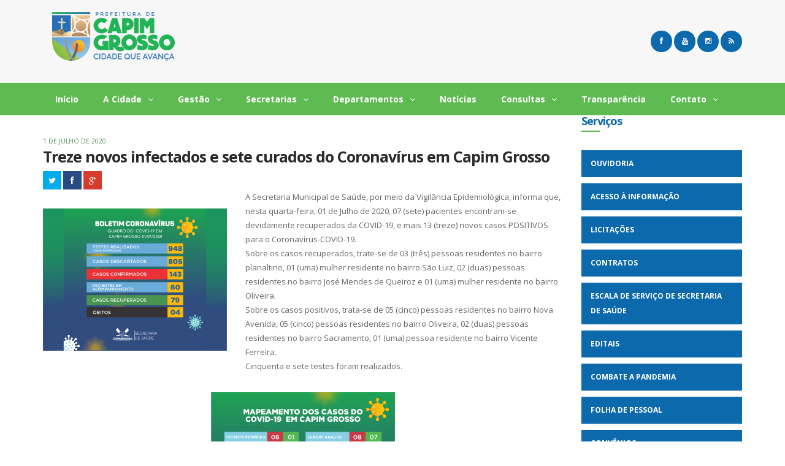

--- FILE ---
content_type: text/html; charset=UTF-8
request_url: https://capimgrosso.ba.gov.br/treze-novos-infectados-e-sete-curados-do-coronavirus-em-capim-grosso/
body_size: 11365
content:
<!DOCTYPE html>
<html lang="pt-BR">
<head>
    <title>Portal da Prefeitura Municipal de Capim Grosso  | Treze novos infectados e sete curados do Coronavírus em Capim Grosso</title>
    <meta name="viewport" content="width=device-width, initial-scale=1.0">
    <meta charset="UTF-8">
    <link rel="pingback" href="https://capimgrosso.ba.gov.br/xmlrpc.php">
    <link rel="profile" href="https://gmpg.org/xfn/11" />    
    <meta name='robots' content='max-image-preview:large' />
<link rel="alternate" type="application/rss+xml" title="Feed para Portal da Prefeitura Municipal de Capim Grosso &raquo;" href="https://capimgrosso.ba.gov.br/feed/" />
<link rel="alternate" type="application/rss+xml" title="Feed de comentários para Portal da Prefeitura Municipal de Capim Grosso &raquo;" href="https://capimgrosso.ba.gov.br/comments/feed/" />
<link rel="alternate" type="application/rss+xml" title="Feed de comentários para Portal da Prefeitura Municipal de Capim Grosso &raquo; Treze novos infectados e sete curados do Coronavírus em Capim Grosso" href="https://capimgrosso.ba.gov.br/treze-novos-infectados-e-sete-curados-do-coronavirus-em-capim-grosso/feed/" />
<script type="text/javascript">
window._wpemojiSettings = {"baseUrl":"https:\/\/s.w.org\/images\/core\/emoji\/14.0.0\/72x72\/","ext":".png","svgUrl":"https:\/\/s.w.org\/images\/core\/emoji\/14.0.0\/svg\/","svgExt":".svg","source":{"concatemoji":"https:\/\/capimgrosso.ba.gov.br\/wp-includes\/js\/wp-emoji-release.min.js?ver=6.1.9"}};
/*! This file is auto-generated */
!function(e,a,t){var n,r,o,i=a.createElement("canvas"),p=i.getContext&&i.getContext("2d");function s(e,t){var a=String.fromCharCode,e=(p.clearRect(0,0,i.width,i.height),p.fillText(a.apply(this,e),0,0),i.toDataURL());return p.clearRect(0,0,i.width,i.height),p.fillText(a.apply(this,t),0,0),e===i.toDataURL()}function c(e){var t=a.createElement("script");t.src=e,t.defer=t.type="text/javascript",a.getElementsByTagName("head")[0].appendChild(t)}for(o=Array("flag","emoji"),t.supports={everything:!0,everythingExceptFlag:!0},r=0;r<o.length;r++)t.supports[o[r]]=function(e){if(p&&p.fillText)switch(p.textBaseline="top",p.font="600 32px Arial",e){case"flag":return s([127987,65039,8205,9895,65039],[127987,65039,8203,9895,65039])?!1:!s([55356,56826,55356,56819],[55356,56826,8203,55356,56819])&&!s([55356,57332,56128,56423,56128,56418,56128,56421,56128,56430,56128,56423,56128,56447],[55356,57332,8203,56128,56423,8203,56128,56418,8203,56128,56421,8203,56128,56430,8203,56128,56423,8203,56128,56447]);case"emoji":return!s([129777,127995,8205,129778,127999],[129777,127995,8203,129778,127999])}return!1}(o[r]),t.supports.everything=t.supports.everything&&t.supports[o[r]],"flag"!==o[r]&&(t.supports.everythingExceptFlag=t.supports.everythingExceptFlag&&t.supports[o[r]]);t.supports.everythingExceptFlag=t.supports.everythingExceptFlag&&!t.supports.flag,t.DOMReady=!1,t.readyCallback=function(){t.DOMReady=!0},t.supports.everything||(n=function(){t.readyCallback()},a.addEventListener?(a.addEventListener("DOMContentLoaded",n,!1),e.addEventListener("load",n,!1)):(e.attachEvent("onload",n),a.attachEvent("onreadystatechange",function(){"complete"===a.readyState&&t.readyCallback()})),(e=t.source||{}).concatemoji?c(e.concatemoji):e.wpemoji&&e.twemoji&&(c(e.twemoji),c(e.wpemoji)))}(window,document,window._wpemojiSettings);
</script>
<style type="text/css">
img.wp-smiley,
img.emoji {
	display: inline !important;
	border: none !important;
	box-shadow: none !important;
	height: 1em !important;
	width: 1em !important;
	margin: 0 0.07em !important;
	vertical-align: -0.1em !important;
	background: none !important;
	padding: 0 !important;
}
</style>
	<link rel='stylesheet' id='wp-block-library-css' href='https://capimgrosso.ba.gov.br/wp-includes/css/dist/block-library/style.min.css?ver=6.1.9' type='text/css' media='all' />
<link rel='stylesheet' id='classic-theme-styles-css' href='https://capimgrosso.ba.gov.br/wp-includes/css/classic-themes.min.css?ver=1' type='text/css' media='all' />
<style id='global-styles-inline-css' type='text/css'>
body{--wp--preset--color--black: #000000;--wp--preset--color--cyan-bluish-gray: #abb8c3;--wp--preset--color--white: #ffffff;--wp--preset--color--pale-pink: #f78da7;--wp--preset--color--vivid-red: #cf2e2e;--wp--preset--color--luminous-vivid-orange: #ff6900;--wp--preset--color--luminous-vivid-amber: #fcb900;--wp--preset--color--light-green-cyan: #7bdcb5;--wp--preset--color--vivid-green-cyan: #00d084;--wp--preset--color--pale-cyan-blue: #8ed1fc;--wp--preset--color--vivid-cyan-blue: #0693e3;--wp--preset--color--vivid-purple: #9b51e0;--wp--preset--gradient--vivid-cyan-blue-to-vivid-purple: linear-gradient(135deg,rgba(6,147,227,1) 0%,rgb(155,81,224) 100%);--wp--preset--gradient--light-green-cyan-to-vivid-green-cyan: linear-gradient(135deg,rgb(122,220,180) 0%,rgb(0,208,130) 100%);--wp--preset--gradient--luminous-vivid-amber-to-luminous-vivid-orange: linear-gradient(135deg,rgba(252,185,0,1) 0%,rgba(255,105,0,1) 100%);--wp--preset--gradient--luminous-vivid-orange-to-vivid-red: linear-gradient(135deg,rgba(255,105,0,1) 0%,rgb(207,46,46) 100%);--wp--preset--gradient--very-light-gray-to-cyan-bluish-gray: linear-gradient(135deg,rgb(238,238,238) 0%,rgb(169,184,195) 100%);--wp--preset--gradient--cool-to-warm-spectrum: linear-gradient(135deg,rgb(74,234,220) 0%,rgb(151,120,209) 20%,rgb(207,42,186) 40%,rgb(238,44,130) 60%,rgb(251,105,98) 80%,rgb(254,248,76) 100%);--wp--preset--gradient--blush-light-purple: linear-gradient(135deg,rgb(255,206,236) 0%,rgb(152,150,240) 100%);--wp--preset--gradient--blush-bordeaux: linear-gradient(135deg,rgb(254,205,165) 0%,rgb(254,45,45) 50%,rgb(107,0,62) 100%);--wp--preset--gradient--luminous-dusk: linear-gradient(135deg,rgb(255,203,112) 0%,rgb(199,81,192) 50%,rgb(65,88,208) 100%);--wp--preset--gradient--pale-ocean: linear-gradient(135deg,rgb(255,245,203) 0%,rgb(182,227,212) 50%,rgb(51,167,181) 100%);--wp--preset--gradient--electric-grass: linear-gradient(135deg,rgb(202,248,128) 0%,rgb(113,206,126) 100%);--wp--preset--gradient--midnight: linear-gradient(135deg,rgb(2,3,129) 0%,rgb(40,116,252) 100%);--wp--preset--duotone--dark-grayscale: url('#wp-duotone-dark-grayscale');--wp--preset--duotone--grayscale: url('#wp-duotone-grayscale');--wp--preset--duotone--purple-yellow: url('#wp-duotone-purple-yellow');--wp--preset--duotone--blue-red: url('#wp-duotone-blue-red');--wp--preset--duotone--midnight: url('#wp-duotone-midnight');--wp--preset--duotone--magenta-yellow: url('#wp-duotone-magenta-yellow');--wp--preset--duotone--purple-green: url('#wp-duotone-purple-green');--wp--preset--duotone--blue-orange: url('#wp-duotone-blue-orange');--wp--preset--font-size--small: 13px;--wp--preset--font-size--medium: 20px;--wp--preset--font-size--large: 36px;--wp--preset--font-size--x-large: 42px;--wp--preset--spacing--20: 0.44rem;--wp--preset--spacing--30: 0.67rem;--wp--preset--spacing--40: 1rem;--wp--preset--spacing--50: 1.5rem;--wp--preset--spacing--60: 2.25rem;--wp--preset--spacing--70: 3.38rem;--wp--preset--spacing--80: 5.06rem;}:where(.is-layout-flex){gap: 0.5em;}body .is-layout-flow > .alignleft{float: left;margin-inline-start: 0;margin-inline-end: 2em;}body .is-layout-flow > .alignright{float: right;margin-inline-start: 2em;margin-inline-end: 0;}body .is-layout-flow > .aligncenter{margin-left: auto !important;margin-right: auto !important;}body .is-layout-constrained > .alignleft{float: left;margin-inline-start: 0;margin-inline-end: 2em;}body .is-layout-constrained > .alignright{float: right;margin-inline-start: 2em;margin-inline-end: 0;}body .is-layout-constrained > .aligncenter{margin-left: auto !important;margin-right: auto !important;}body .is-layout-constrained > :where(:not(.alignleft):not(.alignright):not(.alignfull)){max-width: var(--wp--style--global--content-size);margin-left: auto !important;margin-right: auto !important;}body .is-layout-constrained > .alignwide{max-width: var(--wp--style--global--wide-size);}body .is-layout-flex{display: flex;}body .is-layout-flex{flex-wrap: wrap;align-items: center;}body .is-layout-flex > *{margin: 0;}:where(.wp-block-columns.is-layout-flex){gap: 2em;}.has-black-color{color: var(--wp--preset--color--black) !important;}.has-cyan-bluish-gray-color{color: var(--wp--preset--color--cyan-bluish-gray) !important;}.has-white-color{color: var(--wp--preset--color--white) !important;}.has-pale-pink-color{color: var(--wp--preset--color--pale-pink) !important;}.has-vivid-red-color{color: var(--wp--preset--color--vivid-red) !important;}.has-luminous-vivid-orange-color{color: var(--wp--preset--color--luminous-vivid-orange) !important;}.has-luminous-vivid-amber-color{color: var(--wp--preset--color--luminous-vivid-amber) !important;}.has-light-green-cyan-color{color: var(--wp--preset--color--light-green-cyan) !important;}.has-vivid-green-cyan-color{color: var(--wp--preset--color--vivid-green-cyan) !important;}.has-pale-cyan-blue-color{color: var(--wp--preset--color--pale-cyan-blue) !important;}.has-vivid-cyan-blue-color{color: var(--wp--preset--color--vivid-cyan-blue) !important;}.has-vivid-purple-color{color: var(--wp--preset--color--vivid-purple) !important;}.has-black-background-color{background-color: var(--wp--preset--color--black) !important;}.has-cyan-bluish-gray-background-color{background-color: var(--wp--preset--color--cyan-bluish-gray) !important;}.has-white-background-color{background-color: var(--wp--preset--color--white) !important;}.has-pale-pink-background-color{background-color: var(--wp--preset--color--pale-pink) !important;}.has-vivid-red-background-color{background-color: var(--wp--preset--color--vivid-red) !important;}.has-luminous-vivid-orange-background-color{background-color: var(--wp--preset--color--luminous-vivid-orange) !important;}.has-luminous-vivid-amber-background-color{background-color: var(--wp--preset--color--luminous-vivid-amber) !important;}.has-light-green-cyan-background-color{background-color: var(--wp--preset--color--light-green-cyan) !important;}.has-vivid-green-cyan-background-color{background-color: var(--wp--preset--color--vivid-green-cyan) !important;}.has-pale-cyan-blue-background-color{background-color: var(--wp--preset--color--pale-cyan-blue) !important;}.has-vivid-cyan-blue-background-color{background-color: var(--wp--preset--color--vivid-cyan-blue) !important;}.has-vivid-purple-background-color{background-color: var(--wp--preset--color--vivid-purple) !important;}.has-black-border-color{border-color: var(--wp--preset--color--black) !important;}.has-cyan-bluish-gray-border-color{border-color: var(--wp--preset--color--cyan-bluish-gray) !important;}.has-white-border-color{border-color: var(--wp--preset--color--white) !important;}.has-pale-pink-border-color{border-color: var(--wp--preset--color--pale-pink) !important;}.has-vivid-red-border-color{border-color: var(--wp--preset--color--vivid-red) !important;}.has-luminous-vivid-orange-border-color{border-color: var(--wp--preset--color--luminous-vivid-orange) !important;}.has-luminous-vivid-amber-border-color{border-color: var(--wp--preset--color--luminous-vivid-amber) !important;}.has-light-green-cyan-border-color{border-color: var(--wp--preset--color--light-green-cyan) !important;}.has-vivid-green-cyan-border-color{border-color: var(--wp--preset--color--vivid-green-cyan) !important;}.has-pale-cyan-blue-border-color{border-color: var(--wp--preset--color--pale-cyan-blue) !important;}.has-vivid-cyan-blue-border-color{border-color: var(--wp--preset--color--vivid-cyan-blue) !important;}.has-vivid-purple-border-color{border-color: var(--wp--preset--color--vivid-purple) !important;}.has-vivid-cyan-blue-to-vivid-purple-gradient-background{background: var(--wp--preset--gradient--vivid-cyan-blue-to-vivid-purple) !important;}.has-light-green-cyan-to-vivid-green-cyan-gradient-background{background: var(--wp--preset--gradient--light-green-cyan-to-vivid-green-cyan) !important;}.has-luminous-vivid-amber-to-luminous-vivid-orange-gradient-background{background: var(--wp--preset--gradient--luminous-vivid-amber-to-luminous-vivid-orange) !important;}.has-luminous-vivid-orange-to-vivid-red-gradient-background{background: var(--wp--preset--gradient--luminous-vivid-orange-to-vivid-red) !important;}.has-very-light-gray-to-cyan-bluish-gray-gradient-background{background: var(--wp--preset--gradient--very-light-gray-to-cyan-bluish-gray) !important;}.has-cool-to-warm-spectrum-gradient-background{background: var(--wp--preset--gradient--cool-to-warm-spectrum) !important;}.has-blush-light-purple-gradient-background{background: var(--wp--preset--gradient--blush-light-purple) !important;}.has-blush-bordeaux-gradient-background{background: var(--wp--preset--gradient--blush-bordeaux) !important;}.has-luminous-dusk-gradient-background{background: var(--wp--preset--gradient--luminous-dusk) !important;}.has-pale-ocean-gradient-background{background: var(--wp--preset--gradient--pale-ocean) !important;}.has-electric-grass-gradient-background{background: var(--wp--preset--gradient--electric-grass) !important;}.has-midnight-gradient-background{background: var(--wp--preset--gradient--midnight) !important;}.has-small-font-size{font-size: var(--wp--preset--font-size--small) !important;}.has-medium-font-size{font-size: var(--wp--preset--font-size--medium) !important;}.has-large-font-size{font-size: var(--wp--preset--font-size--large) !important;}.has-x-large-font-size{font-size: var(--wp--preset--font-size--x-large) !important;}
.wp-block-navigation a:where(:not(.wp-element-button)){color: inherit;}
:where(.wp-block-columns.is-layout-flex){gap: 2em;}
.wp-block-pullquote{font-size: 1.5em;line-height: 1.6;}
</style>
<link rel='stylesheet' id='irw-widget-css' href='https://capimgrosso.ba.gov.br/wp-content/plugins/dk-new-medias-image-rotator-widget/css/dkirw.css?ver=6.1.9' type='text/css' media='all' />
<link rel='stylesheet' id='adguru-css-css' href='https://capimgrosso.ba.gov.br/wp-content/plugins/wp-ad-guru/assets/css/adguru.css?ver=2.5.2' type='text/css' media='all' />
<link rel='stylesheet' id='wp-polls-css' href='https://capimgrosso.ba.gov.br/wp-content/plugins/wp-polls/polls-css.css?ver=2.77.0' type='text/css' media='all' />
<style id='wp-polls-inline-css' type='text/css'>
.wp-polls .pollbar {
	margin: 1px;
	font-size: 6px;
	line-height: 8px;
	height: 8px;
	background: #779e3a;
	border: 1px solid #ffffff;
}

</style>
<link rel='stylesheet' id='bootstrap-css-css' href='https://capimgrosso.ba.gov.br/wp-content/themes/pmcg/core/css/bootstrap.css?ver=6.1.9' type='text/css' media='all' />
<link rel='stylesheet' id='font-awesome-css' href='https://capimgrosso.ba.gov.br/wp-content/themes/pmcg/core/css/font-awesome.min.css?ver=6.1.9' type='text/css' media='all' />
<link rel='stylesheet' id='animate-css' href='https://capimgrosso.ba.gov.br/wp-content/themes/pmcg/core/css/animate.css?ver=6.1.9' type='text/css' media='all' />
<link rel='stylesheet' id='misc-styles-css' href='https://capimgrosso.ba.gov.br/wp-content/themes/pmcg/core/css/misc.css?ver=6.1.9' type='text/css' media='all' />
<link rel='stylesheet' id='main-styles-css' href='https://capimgrosso.ba.gov.br/wp-content/themes/pmcg/style.css?ver=6.1.9' type='text/css' media='all' />
<link rel='stylesheet' id='default-color-css' href='https://capimgrosso.ba.gov.br/wp-content/themes/pmcg/core/css/colors/blue.css?ver=6.1.9' type='text/css' media='all' />
<link rel='stylesheet' id='custom_css-css' href='https://capimgrosso.ba.gov.br/wp-content/themes/pmcg/core/css/custom.css.php?ver=6.1.9' type='text/css' media='all' />
<script type='text/javascript' src='https://capimgrosso.ba.gov.br/wp-includes/js/jquery/jquery.min.js?ver=3.6.1' id='jquery-core-js'></script>
<script type='text/javascript' src='https://capimgrosso.ba.gov.br/wp-includes/js/jquery/jquery-migrate.min.js?ver=3.3.2' id='jquery-migrate-js'></script>
<script type='text/javascript' src='https://capimgrosso.ba.gov.br/wp-content/plugins/dk-new-medias-image-rotator-widget/js/jquery.imagesloaded.js?ver=6.1.9' id='jquery-imagesloaded-js'></script>
<script type='text/javascript' src='https://capimgrosso.ba.gov.br/wp-content/plugins/dk-new-medias-image-rotator-widget/js/dkirw.js?ver=6.1.9' id='irw-widget-js'></script>
<script type='text/javascript' id='adguru-simple-carousel-js-extra'>
/* <![CDATA[ */
var adGuruVars = {"ajaxUrl":"https:\/\/capimgrosso.ba.gov.br\/wp-admin\/admin-ajax.php","assetsUrl":"https:\/\/capimgrosso.ba.gov.br\/wp-content\/plugins\/wp-ad-guru\/assets","cookiePrefix":"adguru_","options":{"geoLocationEnabled":false}};
/* ]]> */
</script>
<script type='text/javascript' src='https://capimgrosso.ba.gov.br/wp-content/plugins/wp-ad-guru/assets/js/simple.carousel_edited.js?ver=2.5.2' id='adguru-simple-carousel-js'></script>
<script type='text/javascript' src='https://capimgrosso.ba.gov.br/wp-content/plugins/wp-ad-guru/assets/js/adguru.js?ver=2.5.2' id='adguru-js'></script>
<script type='text/javascript' src='https://capimgrosso.ba.gov.br/wp-content/themes/pmcg/core/js/modernizr.js?ver=2.6.2' id='modernizr-js'></script>
<link rel="https://api.w.org/" href="https://capimgrosso.ba.gov.br/wp-json/" /><link rel="alternate" type="application/json" href="https://capimgrosso.ba.gov.br/wp-json/wp/v2/posts/3195" /><link rel="EditURI" type="application/rsd+xml" title="RSD" href="https://capimgrosso.ba.gov.br/xmlrpc.php?rsd" />
<link rel="wlwmanifest" type="application/wlwmanifest+xml" href="https://capimgrosso.ba.gov.br/wp-includes/wlwmanifest.xml" />
<meta name="generator" content="WordPress 6.1.9" />
<link rel="canonical" href="https://capimgrosso.ba.gov.br/treze-novos-infectados-e-sete-curados-do-coronavirus-em-capim-grosso/" />
<link rel='shortlink' href='https://capimgrosso.ba.gov.br/?p=3195' />
<link rel="alternate" type="application/json+oembed" href="https://capimgrosso.ba.gov.br/wp-json/oembed/1.0/embed?url=https%3A%2F%2Fcapimgrosso.ba.gov.br%2Ftreze-novos-infectados-e-sete-curados-do-coronavirus-em-capim-grosso%2F" />
<link rel="alternate" type="text/xml+oembed" href="https://capimgrosso.ba.gov.br/wp-json/oembed/1.0/embed?url=https%3A%2F%2Fcapimgrosso.ba.gov.br%2Ftreze-novos-infectados-e-sete-curados-do-coronavirus-em-capim-grosso%2F&#038;format=xml" />
</head>
<body data-rsssl=1 class="post-template-default single single-post postid-3195 single-format-standard website-v2">
<div class="responsive-navigation visible-sm visible-xs">
<a href="#" class="menu-toggle-btn"><i class="fa fa-bars"></i></a>
<div class="responsive-menu">
<div class="menu-principal-container"><ul id="menu-principal" class="main_menu"><li id="menu-item-107" class="menu-item menu-item-type-post_type menu-item-object-page menu-item-107"><a href="https://capimgrosso.ba.gov.br/home/">Início</a></li>
<li id="menu-item-103" class="menu-item menu-item-type-post_type menu-item-object-page menu-item-has-children menu-item-103"><a href="https://capimgrosso.ba.gov.br/a-cidade/">A Cidade</a>
<ul class="sub-menu">
	<li id="menu-item-9" class="menu-item menu-item-type-custom menu-item-object-custom menu-item-9"><a href="/a-cidade/#dados-geograficos">Dados Geográficos</a></li>
</ul>
</li>
<li id="menu-item-10" class="menu-item menu-item-type-custom menu-item-object-custom menu-item-has-children menu-item-10"><a href="#">Gestão</a>
<ul class="sub-menu">
	<li id="menu-item-102" class="menu-item menu-item-type-post_type menu-item-object-gestao menu-item-102"><a href="https://capimgrosso.ba.gov.br/gestao/prefeito/">Prefeito</a></li>
	<li id="menu-item-101" class="menu-item menu-item-type-post_type menu-item-object-gestao menu-item-101"><a href="https://capimgrosso.ba.gov.br/gestao/vice-prefeito/">Vice Prefeito</a></li>
	<li id="menu-item-479" class="menu-item menu-item-type-post_type menu-item-object-gestao menu-item-479"><a href="https://capimgrosso.ba.gov.br/gestao/chefe-de-gabinete-3/">Chefe de Gabinete</a></li>
</ul>
</li>
<li id="menu-item-13" class="menu-item menu-item-type-custom menu-item-object-custom menu-item-has-children menu-item-13"><a href="#">Secretarias</a>
<ul class="sub-menu">
	<li id="menu-item-100" class="menu-item menu-item-type-post_type menu-item-object-gestao menu-item-100"><a href="https://capimgrosso.ba.gov.br/gestao/secretaria-de-administracao-geral/">Secretaria de Administração Geral</a></li>
	<li id="menu-item-157" class="menu-item menu-item-type-post_type menu-item-object-gestao menu-item-157"><a href="https://capimgrosso.ba.gov.br/gestao/secretaria-de-agricultura/">Secretaria de Agricultura</a></li>
	<li id="menu-item-164" class="menu-item menu-item-type-post_type menu-item-object-gestao menu-item-164"><a href="https://capimgrosso.ba.gov.br/gestao/secretaria-de-assistencia-social/">Secretaria de Assistência Social</a></li>
	<li id="menu-item-99" class="menu-item menu-item-type-post_type menu-item-object-gestao menu-item-99"><a href="https://capimgrosso.ba.gov.br/gestao/secretaria-de-educacao/">Secretaria de Educação</a></li>
	<li id="menu-item-163" class="menu-item menu-item-type-post_type menu-item-object-gestao menu-item-163"><a href="https://capimgrosso.ba.gov.br/gestao/secretaria-de-obras-e-urbanismo/">Secretaria de Obras e Urbanismo</a></li>
	<li id="menu-item-917" class="menu-item menu-item-type-post_type menu-item-object-gestao menu-item-917"><a href="https://capimgrosso.ba.gov.br/gestao/secretaria-de-planejamento-e-comercio/">Secretaria de Planejamento e Comércio</a></li>
	<li id="menu-item-97" class="menu-item menu-item-type-post_type menu-item-object-gestao menu-item-97"><a href="https://capimgrosso.ba.gov.br/gestao/secretaria-de-saude/">Secretaria de Saúde</a></li>
	<li id="menu-item-169" class="menu-item menu-item-type-post_type menu-item-object-gestao menu-item-169"><a href="https://capimgrosso.ba.gov.br/gestao/secretaria-de-transportes/">Secretaria de Transportes</a></li>
	<li id="menu-item-171" class="menu-item menu-item-type-post_type menu-item-object-gestao menu-item-171"><a href="https://capimgrosso.ba.gov.br/gestao/secretaria-de-financas/">Secretaria de Finanças</a></li>
</ul>
</li>
<li id="menu-item-158" class="menu-item menu-item-type-custom menu-item-object-custom menu-item-has-children menu-item-158"><a href="#">Departamentos</a>
<ul class="sub-menu">
	<li id="menu-item-98" class="menu-item menu-item-type-post_type menu-item-object-gestao menu-item-98"><a href="https://capimgrosso.ba.gov.br/gestao/departamento-de-comunicacao/">Departamento de Comunicação</a></li>
	<li id="menu-item-175" class="menu-item menu-item-type-post_type menu-item-object-gestao menu-item-175"><a href="https://capimgrosso.ba.gov.br/gestao/departamento-de-cultura/">Departamento de Cultura</a></li>
	<li id="menu-item-177" class="menu-item menu-item-type-post_type menu-item-object-gestao menu-item-177"><a href="https://capimgrosso.ba.gov.br/gestao/departamento-de-esportes/">Departamento de Esportes</a></li>
	<li id="menu-item-181" class="menu-item menu-item-type-post_type menu-item-object-gestao menu-item-181"><a href="https://capimgrosso.ba.gov.br/gestao/departamento-de-meio-ambiente/">Departamento de Meio Ambiente</a></li>
	<li id="menu-item-1440" class="menu-item menu-item-type-post_type menu-item-object-gestao menu-item-1440"><a href="https://capimgrosso.ba.gov.br/gestao/departamento-municipal-de-transito/">Departamento Municipal de Trânsito</a></li>
	<li id="menu-item-176" class="menu-item menu-item-type-post_type menu-item-object-gestao menu-item-176"><a href="https://capimgrosso.ba.gov.br/gestao/departamento-de-turismo/">Departamento de Turismo</a></li>
	<li id="menu-item-10110" class="menu-item menu-item-type-custom menu-item-object-custom menu-item-10110"><a href="https://acessoinformacao.org.br/ouvidoria/ba/capimgrosso">Ouvidoria</a></li>
	<li id="menu-item-1441" class="menu-item menu-item-type-post_type menu-item-object-gestao menu-item-1441"><a href="https://capimgrosso.ba.gov.br/gestao/setor-pessoal/">Setor Pessoal</a></li>
	<li id="menu-item-180" class="menu-item menu-item-type-post_type menu-item-object-gestao menu-item-180"><a href="https://capimgrosso.ba.gov.br/gestao/setor-de-tributos/">Setor de Tributos</a></li>
</ul>
</li>
<li id="menu-item-104" class="menu-item menu-item-type-post_type menu-item-object-page current_page_parent menu-item-104"><a href="https://capimgrosso.ba.gov.br/noticias/">Notícias</a></li>
<li id="menu-item-1434" class="menu-item menu-item-type-custom menu-item-object-custom menu-item-has-children menu-item-1434"><a href="#">Consultas</a>
<ul class="sub-menu">
	<li id="menu-item-268" class="menu-item menu-item-type-custom menu-item-object-custom menu-item-268"><a href="https://sicon.grupofasitec.com.br/Login.aspx">Contra Cheque Online</a></li>
	<li id="menu-item-1435" class="menu-item menu-item-type-custom menu-item-object-custom menu-item-1435"><a target="_blank" rel="noopener" href="https://transparencia.capimgrosso.ba.gov.br/despesas/">Despesas</a></li>
	<li id="menu-item-269" class="menu-item menu-item-type-custom menu-item-object-custom menu-item-269"><a target="_blank" rel="noopener" href="https://transparencia.capimgrosso.ba.gov.br/diario/">Diário Oficial</a></li>
	<li id="menu-item-1436" class="menu-item menu-item-type-custom menu-item-object-custom menu-item-1436"><a target="_blank" rel="noopener" href="https://transparencia.capimgrosso.ba.gov.br/folha-de-pessoal/">Folha de Pessoal</a></li>
	<li id="menu-item-8878" class="menu-item menu-item-type-post_type menu-item-object-page menu-item-8878"><a href="https://capimgrosso.ba.gov.br/lei-aldir-blanc/">Lei Aldir Blanc</a></li>
	<li id="menu-item-9518" class="menu-item menu-item-type-custom menu-item-object-custom menu-item-9518"><a target="_blank" rel="noopener" href="https://www.gov.br/cultura/pt-br/assuntos/lei-paulo-gustavo">Lei Paulo Gustavo</a></li>
</ul>
</li>
<li id="menu-item-267" class="menu-item menu-item-type-custom menu-item-object-custom menu-item-267"><a target="_blank" rel="noopener" href="https://transparencia.capimgrosso.ba.gov.br/">Transparência</a></li>
<li id="menu-item-273" class="menu-item menu-item-type-post_type menu-item-object-page menu-item-has-children menu-item-273"><a href="https://capimgrosso.ba.gov.br/contato/">Contato</a>
<ul class="sub-menu">
	<li id="menu-item-271" class="menu-item menu-item-type-custom menu-item-object-custom menu-item-271"><a target="_blank" rel="noopener" href="https://acessoinformacao.org.br/ouvidoria/ba/capimgrosso">Ouvidoria</a></li>
</ul>
</li>
</ul></div></div> <!-- /.responsive_menu -->
</div> <!-- /responsive_navigation -->

<header class="site-header v2 parallax-video" data-video="https://www.youtube.com/watch?v=LYqwlvJ0jpw" data-start="0" data-end="0">
    
<div class="container">
    <div class="row">
        <div class="col-md-6 text-left">
            <div style="min-height:80px;max-width:200px;" class="logo">
                <a href="https://capimgrosso.ba.gov.br/" title="Portal da Prefeitura Municipal de Capim Grosso" rel="home">
                                            <img  src="https://capimgrosso.ba.gov.br/wp-content/uploads/2025/03/pmcg_logo_2025_02.png" alt="Portal da Prefeitura Municipal de Capim Grosso">
                                    </a>
            </div> <!-- /.logo -->
        </div>
        <div class="col-md-6 text-right">
            <div class="header-widgets">
                <ul class="social-media-icons header-social-media-icons">
                                                                        <li><a href="https://www.facebook.com/PMCGBA/" class="fa fa-facebook" title="Siga-nos no Facebook"></a></li>
                                                                                                                                                                                    <li><a href="https://www.youtube.com/@TVPrefeituraCapimGrosso" class="fa fa-youtube" title="Assista nosso videos no Youtube"></a></li>
                                                                                                                                                <li><a href="https://www.instagram.com/prefcapimgrosso/" class="fa fa-instagram" title="Siga nosso perfil no Instagram"></a></li>
                                                                                                                                                <li><a href="https://capimgrosso.ba.gov.br/feed/" class="fa fa-rss" title="Assine nosso feed"></a></li>
                                                    </ul>
            </div>
        </div>
    </div>
</div>
<div class="nav-bar-main nav-sticky" role="navigation">
      <div class="container">
        <nav class="main-navigation clearfix visible-md visible-lg" role="navigation">
        <ul id="menu-principal-1" class="main-menu"><li class="menu-item menu-item-type-post_type menu-item-object-page menu-item-107"><a href="https://capimgrosso.ba.gov.br/home/">Início</a></li>
<li class="menu-item menu-item-type-post_type menu-item-object-page menu-item-has-children menu-item-103"><a href="https://capimgrosso.ba.gov.br/a-cidade/">A Cidade</a>
<ul class="sub-menu">
	<li class="menu-item menu-item-type-custom menu-item-object-custom menu-item-9"><a href="/a-cidade/#dados-geograficos">Dados Geográficos</a></li>
</ul>
</li>
<li class="menu-item menu-item-type-custom menu-item-object-custom menu-item-has-children menu-item-10"><a href="#">Gestão</a>
<ul class="sub-menu">
	<li class="menu-item menu-item-type-post_type menu-item-object-gestao menu-item-102"><a href="https://capimgrosso.ba.gov.br/gestao/prefeito/">Prefeito</a></li>
	<li class="menu-item menu-item-type-post_type menu-item-object-gestao menu-item-101"><a href="https://capimgrosso.ba.gov.br/gestao/vice-prefeito/">Vice Prefeito</a></li>
	<li class="menu-item menu-item-type-post_type menu-item-object-gestao menu-item-479"><a href="https://capimgrosso.ba.gov.br/gestao/chefe-de-gabinete-3/">Chefe de Gabinete</a></li>
</ul>
</li>
<li class="menu-item menu-item-type-custom menu-item-object-custom menu-item-has-children menu-item-13"><a href="#">Secretarias</a>
<ul class="sub-menu">
	<li class="menu-item menu-item-type-post_type menu-item-object-gestao menu-item-100"><a href="https://capimgrosso.ba.gov.br/gestao/secretaria-de-administracao-geral/">Secretaria de Administração Geral</a></li>
	<li class="menu-item menu-item-type-post_type menu-item-object-gestao menu-item-157"><a href="https://capimgrosso.ba.gov.br/gestao/secretaria-de-agricultura/">Secretaria de Agricultura</a></li>
	<li class="menu-item menu-item-type-post_type menu-item-object-gestao menu-item-164"><a href="https://capimgrosso.ba.gov.br/gestao/secretaria-de-assistencia-social/">Secretaria de Assistência Social</a></li>
	<li class="menu-item menu-item-type-post_type menu-item-object-gestao menu-item-99"><a href="https://capimgrosso.ba.gov.br/gestao/secretaria-de-educacao/">Secretaria de Educação</a></li>
	<li class="menu-item menu-item-type-post_type menu-item-object-gestao menu-item-163"><a href="https://capimgrosso.ba.gov.br/gestao/secretaria-de-obras-e-urbanismo/">Secretaria de Obras e Urbanismo</a></li>
	<li class="menu-item menu-item-type-post_type menu-item-object-gestao menu-item-917"><a href="https://capimgrosso.ba.gov.br/gestao/secretaria-de-planejamento-e-comercio/">Secretaria de Planejamento e Comércio</a></li>
	<li class="menu-item menu-item-type-post_type menu-item-object-gestao menu-item-97"><a href="https://capimgrosso.ba.gov.br/gestao/secretaria-de-saude/">Secretaria de Saúde</a></li>
	<li class="menu-item menu-item-type-post_type menu-item-object-gestao menu-item-169"><a href="https://capimgrosso.ba.gov.br/gestao/secretaria-de-transportes/">Secretaria de Transportes</a></li>
	<li class="menu-item menu-item-type-post_type menu-item-object-gestao menu-item-171"><a href="https://capimgrosso.ba.gov.br/gestao/secretaria-de-financas/">Secretaria de Finanças</a></li>
</ul>
</li>
<li class="menu-item menu-item-type-custom menu-item-object-custom menu-item-has-children menu-item-158"><a href="#">Departamentos</a>
<ul class="sub-menu">
	<li class="menu-item menu-item-type-post_type menu-item-object-gestao menu-item-98"><a href="https://capimgrosso.ba.gov.br/gestao/departamento-de-comunicacao/">Departamento de Comunicação</a></li>
	<li class="menu-item menu-item-type-post_type menu-item-object-gestao menu-item-175"><a href="https://capimgrosso.ba.gov.br/gestao/departamento-de-cultura/">Departamento de Cultura</a></li>
	<li class="menu-item menu-item-type-post_type menu-item-object-gestao menu-item-177"><a href="https://capimgrosso.ba.gov.br/gestao/departamento-de-esportes/">Departamento de Esportes</a></li>
	<li class="menu-item menu-item-type-post_type menu-item-object-gestao menu-item-181"><a href="https://capimgrosso.ba.gov.br/gestao/departamento-de-meio-ambiente/">Departamento de Meio Ambiente</a></li>
	<li class="menu-item menu-item-type-post_type menu-item-object-gestao menu-item-1440"><a href="https://capimgrosso.ba.gov.br/gestao/departamento-municipal-de-transito/">Departamento Municipal de Trânsito</a></li>
	<li class="menu-item menu-item-type-post_type menu-item-object-gestao menu-item-176"><a href="https://capimgrosso.ba.gov.br/gestao/departamento-de-turismo/">Departamento de Turismo</a></li>
	<li class="menu-item menu-item-type-custom menu-item-object-custom menu-item-10110"><a href="https://acessoinformacao.org.br/ouvidoria/ba/capimgrosso">Ouvidoria</a></li>
	<li class="menu-item menu-item-type-post_type menu-item-object-gestao menu-item-1441"><a href="https://capimgrosso.ba.gov.br/gestao/setor-pessoal/">Setor Pessoal</a></li>
	<li class="menu-item menu-item-type-post_type menu-item-object-gestao menu-item-180"><a href="https://capimgrosso.ba.gov.br/gestao/setor-de-tributos/">Setor de Tributos</a></li>
</ul>
</li>
<li class="menu-item menu-item-type-post_type menu-item-object-page current_page_parent menu-item-104"><a href="https://capimgrosso.ba.gov.br/noticias/">Notícias</a></li>
<li class="menu-item menu-item-type-custom menu-item-object-custom menu-item-has-children menu-item-1434"><a href="#">Consultas</a>
<ul class="sub-menu">
	<li class="menu-item menu-item-type-custom menu-item-object-custom menu-item-268"><a href="https://sicon.grupofasitec.com.br/Login.aspx">Contra Cheque Online</a></li>
	<li class="menu-item menu-item-type-custom menu-item-object-custom menu-item-1435"><a target="_blank" rel="noopener" href="https://transparencia.capimgrosso.ba.gov.br/despesas/">Despesas</a></li>
	<li class="menu-item menu-item-type-custom menu-item-object-custom menu-item-269"><a target="_blank" rel="noopener" href="https://transparencia.capimgrosso.ba.gov.br/diario/">Diário Oficial</a></li>
	<li class="menu-item menu-item-type-custom menu-item-object-custom menu-item-1436"><a target="_blank" rel="noopener" href="https://transparencia.capimgrosso.ba.gov.br/folha-de-pessoal/">Folha de Pessoal</a></li>
	<li class="menu-item menu-item-type-post_type menu-item-object-page menu-item-8878"><a href="https://capimgrosso.ba.gov.br/lei-aldir-blanc/">Lei Aldir Blanc</a></li>
	<li class="menu-item menu-item-type-custom menu-item-object-custom menu-item-9518"><a target="_blank" rel="noopener" href="https://www.gov.br/cultura/pt-br/assuntos/lei-paulo-gustavo">Lei Paulo Gustavo</a></li>
</ul>
</li>
<li class="menu-item menu-item-type-custom menu-item-object-custom menu-item-267"><a target="_blank" rel="noopener" href="https://transparencia.capimgrosso.ba.gov.br/">Transparência</a></li>
<li class="menu-item menu-item-type-post_type menu-item-object-page menu-item-has-children menu-item-273"><a href="https://capimgrosso.ba.gov.br/contato/">Contato</a>
<ul class="sub-menu">
	<li class="menu-item menu-item-type-custom menu-item-object-custom menu-item-271"><a target="_blank" rel="noopener" href="https://acessoinformacao.org.br/ouvidoria/ba/capimgrosso">Ouvidoria</a></li>
</ul>
</li>
</ul>                      
        </nav> <!-- /.main-navigation -->
      </div> <!-- /.container -->
      </div> <!-- /.nav-bar-main -->
</header>
<div class="container">
        <div class="row">
        	            <!-- Here begin Main Content -->
            <div class="col-md-9">
                <div class="row">
                	
                    <div class="col-md-12">
                        <div class="blog-post-container">
                        	<div class="post-3195 post type-post status-publish format-standard has-post-thumbnail hentry category-geral">  	                        	
		                            <div class="blog-post-inner">
                                <div class="blog-post-header">
                                  <span class="news-meta">1 de julho de 2020</span>
                                  <h3 class="blog-post-title">Treze novos infectados e sete curados do Coronavírus em Capim Grosso</h3>
                                                                    <div class="header-tools clearfix">                                 
                                    <ul class="social-share">
                                      <li><a class="sb-twitter" href="http://twitter.com/share?url=https://capimgrosso.ba.gov.br/treze-novos-infectados-e-sete-curados-do-coronavirus-em-capim-grosso/" onclick="javascript:window.open(this.href,'', 'menubar=no,toolbar=no,resizable=yes,scrollbars=yes,height=350,width=620');return false;" data-count="none" data-via=" "><i class="fa fa-twitter"></i></a></li>
                                      <li><a class="sb-facebook" href="http://www.facebook.com/sharer/sharer.php?u=https://capimgrosso.ba.gov.br/treze-novos-infectados-e-sete-curados-do-coronavirus-em-capim-grosso/" onclick="javascript:window.open(this.href,'', 'menubar=no,toolbar=no,resizable=yes,scrollbars=yes,height=400,width=660');return false;" target="_blank"><i class="fa fa-facebook"></i></a></li>
                                      <li><a class="sb-google" href="https://plus.google.com/share?url=https://capimgrosso.ba.gov.br/treze-novos-infectados-e-sete-curados-do-coronavirus-em-capim-grosso/" onclick="javascript:window.open(this.href,'', 'menubar=no,toolbar=no,resizable=yes,scrollbars=yes,height=400,width=500');return false;"><i class="fa fa-google-plus"></i></a></li>
                                    </ul>
                                  </div> <!-- /.header-tools -->
                                </div> <!-- /.blog-post-header -->
		                                
		                               		<p><a href="https://capimgrosso.ba.gov.br/wp-content/uploads/2020/07/site.png"><img decoding="async" class="size-medium wp-image-3196 alignleft" src="https://capimgrosso.ba.gov.br/wp-content/uploads/2020/07/site-300x232.png" alt="" width="300" height="232" srcset="https://capimgrosso.ba.gov.br/wp-content/uploads/2020/07/site-300x232.png 300w, https://capimgrosso.ba.gov.br/wp-content/uploads/2020/07/site-768x595.png 768w, https://capimgrosso.ba.gov.br/wp-content/uploads/2020/07/site-1024x793.png 1024w, https://capimgrosso.ba.gov.br/wp-content/uploads/2020/07/site.png 1407w" sizes="(max-width: 300px) 100vw, 300px" /></a>A Secretaria Municipal de Saúde, por meio da Vigilância Epidemiológica, informa que, nesta quarta-feira, 01 de Julho de 2020, 07 (sete) pacientes encontram-se devidamente recuperados da COVID-19, e mais 13 (treze) novos casos POSITIVOS para o Coronavírus-COVID-19.<br />
Sobre os casos recuperados, trate-se de 03 (três) pessoas residentes no bairro planaltino, 01 (uma) mulher residente no bairro São Luiz, 02 (duas) pessoas residentes no bairro José Mendes de Queiroz e 01 (uma) mulher residente no bairro Oliveira.<br />
Sobre os casos positivos, trata-se de 05 (cinco) pessoas residentes no bairro Nova Avenida, 05 (cinco) pessoas residentes no bairro Oliveira, 02 (duas) pessoas residentes no bairro Sacramento, 01 (uma) pessoa residente no bairro Vicente Ferreira.<br />
Cinquenta e sete testes foram realizados.</p>
<p><a href="https://capimgrosso.ba.gov.br/wp-content/uploads/2020/07/mapa.png"><img decoding="async" loading="lazy" class="size-medium wp-image-3197 aligncenter" src="https://capimgrosso.ba.gov.br/wp-content/uploads/2020/07/mapa-300x300.png" alt="" width="300" height="300" srcset="https://capimgrosso.ba.gov.br/wp-content/uploads/2020/07/mapa-300x300.png 300w, https://capimgrosso.ba.gov.br/wp-content/uploads/2020/07/mapa-150x150.png 150w, https://capimgrosso.ba.gov.br/wp-content/uploads/2020/07/mapa-768x768.png 768w, https://capimgrosso.ba.gov.br/wp-content/uploads/2020/07/mapa-1024x1024.png 1024w, https://capimgrosso.ba.gov.br/wp-content/uploads/2020/07/mapa.png 1368w" sizes="(max-width: 300px) 100vw, 300px" /></a><br />
Destacamos que todos os pacientes apresentam quadro estável, sendo monitorados pela equipe de saúde, e segue em isolamento domiciliar.<br />
Ressalta-se que os dados são dinâmicos e na medida em que os casos ocorrerem, estaremos informando à população.</p>
<p>Prefeitura Municipal de Capim Grosso, Confiança no Trabalho.</p>
<p>&nbsp;</p>
<p><a href="https://capimgrosso.ba.gov.br/wp-content/uploads/2020/07/WhatsApp-Image-2020-07-01-at-18.07.27.jpeg"><img decoding="async" loading="lazy" class="size-medium wp-image-3198 aligncenter" src="https://capimgrosso.ba.gov.br/wp-content/uploads/2020/07/WhatsApp-Image-2020-07-01-at-18.07.27-206x300.jpeg" alt="" width="206" height="300" srcset="https://capimgrosso.ba.gov.br/wp-content/uploads/2020/07/WhatsApp-Image-2020-07-01-at-18.07.27-206x300.jpeg 206w, https://capimgrosso.ba.gov.br/wp-content/uploads/2020/07/WhatsApp-Image-2020-07-01-at-18.07.27-704x1024.jpeg 704w, https://capimgrosso.ba.gov.br/wp-content/uploads/2020/07/WhatsApp-Image-2020-07-01-at-18.07.27.jpeg 765w" sizes="(max-width: 206px) 100vw, 206px" /></a></p>
											                 		                               		
			                               			                            </div>
	                            </div> <!-- post-class -->
                        </div> <!-- /.blog-post-container -->
                    </div> <!-- /.col-md-12 -->
                                    </div> <!-- /.row -->
                
               	
<!-- You can start editing here. -->

			<!-- If comments are open, but there are no comments. -->

	 

	<div class="row">
		<div class="col-md-12">
			
				<div id="respond" class="comment-respond">
		<h3 id="reply-title" class="comment-reply-title"><div class="widget-main-title"><h4 class="widget-title">Comente</h4></div> <small><a rel="nofollow" id="cancel-comment-reply-link" href="/treze-novos-infectados-e-sete-curados-do-coronavirus-em-capim-grosso/#respond" style="display:none;">Cancelar resposta</a></small></h3><form action="" method="post" id="commentform" class="comment-form"><div class="row"><div class="col-md-12"><p><label for="comment">Coment&aacute;rio:</label><textarea id="comment" name="comment" rows="4" aria-required="true"></textarea></p></div></div><div class="row"><div class="col-md-12"><input class="btn default-button" type="submit" name="" value="Enviar Coment&aacute;rio" /></div></div><div class="row"><div class="col-md-4"><p><label for="author">Nome:</label><span class="required">*</span><input id="author" name="author" type="text" value="" size="22"aria-required='true'/></p></div>
<div class="col-md-4"><p><label for="email">Email:</label><span class="required">*</span><input id="email" name="email" type="text" value="" size="22"aria-required='true'/></p></div>
<div class="col-md-4"><p><label for="url">Website:</label><input id="url" name="url" type="text" value="" size="22" /></p></div></div>
<p class="comment-form-cookies-consent"><input id="wp-comment-cookies-consent" name="wp-comment-cookies-consent" type="checkbox" value="yes" /> <label for="wp-comment-cookies-consent">Salvar meus dados neste navegador para a próxima vez que eu comentar.</label></p>
<p class="form-submit"><input name="submit" type="submit" id="submit" class="submit" value="Submit Comment" /> <input type='hidden' name='comment_post_ID' value='3195' id='comment_post_ID' />
<input type='hidden' name='comment_parent' id='comment_parent' value='0' />
</p><p style="display: none !important;"><label>&#916;<textarea name="ak_hp_textarea" cols="45" rows="8" maxlength="100"></textarea></label><input type="hidden" id="ak_js_1" name="ak_js" value="93"/><script>document.getElementById( "ak_js_1" ).setAttribute( "value", ( new Date() ).getTime() );</script></p></form>	</div><!-- #respond -->
				
						
		</div><!-- /. col-md-12 -->
</div><!-- /. row -->
            </div> <!-- /.col-md-9 -->
            
<!-- Regular Sidebar -->
	<div class="col-md-3 sidebar">
		<div id="nav_menu-2" class="widget-main"><div class="widget-main-title"><h4 class="widget-title">Serviços</h4></div><div class="menu-servicos-container"><ul id="menu-servicos" class="menu"><li id="menu-item-33" class="menu-item menu-item-type-custom menu-item-object-custom menu-item-33"><a target="_blank" rel="noopener" href="https://acessoinformacao.org.br/ouvidoria/ba/capimgrosso">Ouvidoria</a></li>
<li id="menu-item-30" class="menu-item menu-item-type-custom menu-item-object-custom menu-item-30"><a target="_blank" rel="noopener" href="https://transparencia.capimgrosso.ba.gov.br">Acesso à Informação</a></li>
<li id="menu-item-724" class="menu-item menu-item-type-custom menu-item-object-custom menu-item-724"><a href="https://transparencia.capimgrosso.ba.gov.br/licitacoes/">Licitações</a></li>
<li id="menu-item-35" class="menu-item menu-item-type-custom menu-item-object-custom menu-item-35"><a target="_blank" rel="noopener" href="https://transparencia.capimgrosso.ba.gov.br/contratos/">Contratos</a></li>
<li id="menu-item-9569" class="menu-item menu-item-type-post_type menu-item-object-page menu-item-9569"><a href="https://capimgrosso.ba.gov.br/escala-de-servico-de-secretaria-de-saude/">Escala de Serviço de Secretaria de Saúde</a></li>
<li id="menu-item-6313" class="menu-item menu-item-type-custom menu-item-object-custom menu-item-6313"><a target="_blank" rel="noopener" href="https://transparencia.capimgrosso.ba.gov.br/editais-doem/">Editais</a></li>
<li id="menu-item-6314" class="menu-item menu-item-type-custom menu-item-object-custom menu-item-6314"><a href="https://transparencia.capimgrosso.ba.gov.br/editais/">Combate a Pandemia</a></li>
<li id="menu-item-6430" class="menu-item menu-item-type-custom menu-item-object-custom menu-item-6430"><a target="_blank" rel="noopener" href="https://transparencia.capimgrosso.ba.gov.br/folha-de-pessoal/">Folha de Pessoal</a></li>
<li id="menu-item-6431" class="menu-item menu-item-type-custom menu-item-object-custom menu-item-6431"><a target="_blank" rel="noopener" href="https://transparencia.capimgrosso.ba.gov.br/documentos/?tipo=convenio">Convênios</a></li>
<li id="menu-item-6432" class="menu-item menu-item-type-custom menu-item-object-custom menu-item-6432"><a target="_blank" rel="noopener" href="https://transparencia.capimgrosso.ba.gov.br/estrutura-organizacional/">Estrutura Organizacional</a></li>
<li id="menu-item-6433" class="menu-item menu-item-type-custom menu-item-object-custom menu-item-6433"><a target="_blank" rel="noopener" href="https://transparencia.capimgrosso.ba.gov.br/regulamentacao-lai/">Regulamentação da Lei</a></li>
<li id="menu-item-6434" class="menu-item menu-item-type-custom menu-item-object-custom menu-item-6434"><a target="_blank" rel="noopener" href="https://transparencia.capimgrosso.ba.gov.br/documentos/?tipo=prestacao-de-contas">Prestação de Contas</a></li>
<li id="menu-item-6435" class="menu-item menu-item-type-custom menu-item-object-custom menu-item-6435"><a target="_blank" rel="noopener" href="https://transparencia.capimgrosso.ba.gov.br/documentos/?tipo=relatorio-da-responsabilidade-fiscal">Relatório Responsabilidade Fiscal</a></li>
<li id="menu-item-6436" class="menu-item menu-item-type-custom menu-item-object-custom menu-item-6436"><a target="_blank" rel="noopener" href="https://transparencia.capimgrosso.ba.gov.br/documentos/?tipo=lei">Leis</a></li>
<li id="menu-item-8877" class="menu-item menu-item-type-post_type menu-item-object-page menu-item-8877"><a href="https://capimgrosso.ba.gov.br/lei-aldir-blanc/">Lei Aldir Blanc</a></li>
<li id="menu-item-9519" class="menu-item menu-item-type-custom menu-item-object-custom menu-item-9519"><a href="https://www.gov.br/cultura/pt-br/assuntos/lei-paulo-gustavo">Lei Paulo Gustavo</a></li>
<li id="menu-item-6437" class="menu-item menu-item-type-custom menu-item-object-custom menu-item-6437"><a href="https://transparencia.capimgrosso.ba.gov.br/documentos/?tipo=decreto">Decretos</a></li>
<li id="menu-item-6438" class="menu-item menu-item-type-custom menu-item-object-custom menu-item-6438"><a href="https://transparencia.capimgrosso.ba.gov.br/documentos/?tipo=portaria">Portarias</a></li>
<li id="menu-item-6439" class="menu-item menu-item-type-custom menu-item-object-custom menu-item-6439"><a href="https://transparencia.capimgrosso.ba.gov.br/obras-projetos-programas-e-acoes/">Obras e Projetos</a></li>
<li id="menu-item-4924" class="menu-item menu-item-type-custom menu-item-object-custom menu-item-4924"><a target="_blank" rel="noopener" href="https://www.fisco.net.br:8443/wrb/open.do?sys=FSC&#038;ibge=2906873">Alvará WEB</a></li>
<li id="menu-item-882" class="menu-item menu-item-type-custom menu-item-object-custom menu-item-882"><a target="_blank" rel="noopener" href="https://www.fisco.net.br:8443/wrb/open.do?sys=FSC&#038;ibge=2906873">Certificado de Autenticidade</a></li>
<li id="menu-item-881" class="menu-item menu-item-type-custom menu-item-object-custom menu-item-881"><a target="_blank" rel="noopener" href="https://www.fisco.net.br:8443/wrb/open.do?sys=FSC&#038;ibge=2906873">Certidão Negativa</a></li>
<li id="menu-item-884" class="menu-item menu-item-type-custom menu-item-object-custom menu-item-884"><a target="_blank" rel="noopener" href="https://sicon.grupofasitec.com.br/Login.aspx">Contra Cheque Online</a></li>
<li id="menu-item-4923" class="menu-item menu-item-type-custom menu-item-object-custom menu-item-4923"><a target="_blank" rel="noopener" href="https://www.fisco.net.br:8443/wrb/open.do?sys=FSC&#038;ibge=2906873">DAM Online</a></li>
<li id="menu-item-5433" class="menu-item menu-item-type-custom menu-item-object-custom menu-item-5433"><a target="_blank" rel="noopener" href="https://transparencia.capimgrosso.ba.gov.br/despesas/">Despesas</a></li>
<li id="menu-item-1341" class="especial menu-item menu-item-type-custom menu-item-object-custom menu-item-1341"><a target="_blank" rel="noopener" href="https://transparencia.capimgrosso.ba.gov.br/diario/">Diário Oficial (Publicações Atualizadas)</a></li>
<li id="menu-item-31" class="menu-item menu-item-type-custom menu-item-object-custom menu-item-31"><a target="_blank" rel="noopener" href="https://pmcapimgrossoba.imprensaoficial.org/ultimas-publicacoes/">Diário Oficial (Publicações até 12 de Janeiro de 2018)</a></li>
<li id="menu-item-785" class="menu-item menu-item-type-custom menu-item-object-custom menu-item-785"><a href="https://www42.bb.com.br/portalbb/daf/beneficiario,802,4647,4652,0,1.bbx">Distribuição da Arrecadação</a></li>
<li id="menu-item-1645" class="menu-item menu-item-type-post_type menu-item-object-page menu-item-1645"><a href="https://capimgrosso.ba.gov.br/enderecos-uteis/">Endereços Úteis</a></li>
<li id="menu-item-34" class="menu-item menu-item-type-custom menu-item-object-custom menu-item-34"><a target="_blank" rel="noopener" href="https://www.fisco.net.br/isseletronico/capimgrosso/">Nota Fiscal Eletrônica</a></li>
<li id="menu-item-880" class="menu-item menu-item-type-custom menu-item-object-custom menu-item-880"><a target="_blank" rel="noopener" href="https://simvis.com.br/cupom/view/cidadao/">Nota Fiscal Premiada</a></li>
<li id="menu-item-723" class="menu-item menu-item-type-custom menu-item-object-custom menu-item-723"><a target="_blank" rel="noopener" href="https://transparencia.capimgrosso.ba.gov.br/receitas/">Receitas</a></li>
<li id="menu-item-722" class="menu-item menu-item-type-custom menu-item-object-custom menu-item-722"><a target="_blank" rel="noopener" href="https://www.tcm.ba.gov.br/municipio-post/capim-grosso/">TCM &#8211; Tribunal de Contas dos Municípios</a></li>
</ul></div></div><div id="block-16" class="widget-main">
<figure class="wp-block-image size-large"><a href="https://capimgrosso.ba.gov.br/wp-content/uploads/2026/01/BANNER-PARA-SITE-MATRICULAS-scaled.gif"><img decoding="async" loading="lazy" width="1024" height="127" src="https://capimgrosso.ba.gov.br/wp-content/uploads/2026/01/BANNER-PARA-SITE-MATRICULAS-1024x127.gif" alt="" class="wp-image-10616" srcset="https://capimgrosso.ba.gov.br/wp-content/uploads/2026/01/BANNER-PARA-SITE-MATRICULAS-1024x127.gif 1024w, https://capimgrosso.ba.gov.br/wp-content/uploads/2026/01/BANNER-PARA-SITE-MATRICULAS-300x37.gif 300w, https://capimgrosso.ba.gov.br/wp-content/uploads/2026/01/BANNER-PARA-SITE-MATRICULAS-768x95.gif 768w, https://capimgrosso.ba.gov.br/wp-content/uploads/2026/01/BANNER-PARA-SITE-MATRICULAS-1536x190.gif 1536w, https://capimgrosso.ba.gov.br/wp-content/uploads/2026/01/BANNER-PARA-SITE-MATRICULAS-2048x253.gif 2048w" sizes="(max-width: 1024px) 100vw, 1024px" /></a></figure>
</div><div id="block-7" class="widget-main">
<figure class="wp-block-image size-large"><a href="https://capimgrosso.ba.gov.br/wp-content/uploads/2025/08/banner-para-site-1-1.jpeg"><img decoding="async" loading="lazy" width="819" height="1024" src="https://capimgrosso.ba.gov.br/wp-content/uploads/2025/08/banner-para-site-1-1-819x1024.jpeg" alt="" class="wp-image-10505" srcset="https://capimgrosso.ba.gov.br/wp-content/uploads/2025/08/banner-para-site-1-1-819x1024.jpeg 819w, https://capimgrosso.ba.gov.br/wp-content/uploads/2025/08/banner-para-site-1-1-240x300.jpeg 240w, https://capimgrosso.ba.gov.br/wp-content/uploads/2025/08/banner-para-site-1-1-768x960.jpeg 768w, https://capimgrosso.ba.gov.br/wp-content/uploads/2025/08/banner-para-site-1-1.jpeg 1080w" sizes="(max-width: 819px) 100vw, 819px" /></a></figure>
</div><div id="block-10" class="widget-main">
<figure class="wp-block-image size-large"><a href="https://capimgrosso.ba.gov.br/wp-content/uploads/2025/08/banner-iptu.jpg"><img decoding="async" loading="lazy" width="819" height="1024" src="https://capimgrosso.ba.gov.br/wp-content/uploads/2025/08/banner-iptu-819x1024.jpg" alt="" class="wp-image-10508" srcset="https://capimgrosso.ba.gov.br/wp-content/uploads/2025/08/banner-iptu-819x1024.jpg 819w, https://capimgrosso.ba.gov.br/wp-content/uploads/2025/08/banner-iptu-240x300.jpg 240w, https://capimgrosso.ba.gov.br/wp-content/uploads/2025/08/banner-iptu-768x960.jpg 768w, https://capimgrosso.ba.gov.br/wp-content/uploads/2025/08/banner-iptu.jpg 1080w" sizes="(max-width: 819px) 100vw, 819px" /></a></figure>
</div><div id="block-11" class="widget-main">
<figure class="wp-block-image size-large"><a href="https://capimgrosso.ba.gov.br/wp-content/uploads/2025/09/banner-para-site.jpeg"><img decoding="async" loading="lazy" width="819" height="1024" src="https://capimgrosso.ba.gov.br/wp-content/uploads/2025/09/banner-para-site-819x1024.jpeg" alt="" class="wp-image-10539" srcset="https://capimgrosso.ba.gov.br/wp-content/uploads/2025/09/banner-para-site-819x1024.jpeg 819w, https://capimgrosso.ba.gov.br/wp-content/uploads/2025/09/banner-para-site-240x300.jpeg 240w, https://capimgrosso.ba.gov.br/wp-content/uploads/2025/09/banner-para-site-768x960.jpeg 768w, https://capimgrosso.ba.gov.br/wp-content/uploads/2025/09/banner-para-site-1229x1536.jpeg 1229w, https://capimgrosso.ba.gov.br/wp-content/uploads/2025/09/banner-para-site.jpeg 1280w" sizes="(max-width: 819px) 100vw, 819px" /></a></figure>
</div><div id="block-12" class="widget-main">
<figure class="wp-block-image size-large"><a href="https://capimgrosso.ba.gov.br/wp-content/uploads/2025/09/banner-para-site-3.jpeg"><img decoding="async" loading="lazy" width="819" height="1024" src="https://capimgrosso.ba.gov.br/wp-content/uploads/2025/09/banner-para-site-3-819x1024.jpeg" alt="" class="wp-image-10540" srcset="https://capimgrosso.ba.gov.br/wp-content/uploads/2025/09/banner-para-site-3-819x1024.jpeg 819w, https://capimgrosso.ba.gov.br/wp-content/uploads/2025/09/banner-para-site-3-240x300.jpeg 240w, https://capimgrosso.ba.gov.br/wp-content/uploads/2025/09/banner-para-site-3-768x960.jpeg 768w, https://capimgrosso.ba.gov.br/wp-content/uploads/2025/09/banner-para-site-3-1229x1536.jpeg 1229w, https://capimgrosso.ba.gov.br/wp-content/uploads/2025/09/banner-para-site-3.jpeg 1280w" sizes="(max-width: 819px) 100vw, 819px" /></a></figure>
</div><div id="block-13" class="widget-main">
<figure class="wp-block-image size-large"><a href="https://capimgrosso.ba.gov.br/wp-content/uploads/2025/09/banner-para-site-6.jpeg"><img decoding="async" loading="lazy" width="819" height="1024" src="https://capimgrosso.ba.gov.br/wp-content/uploads/2025/09/banner-para-site-6-819x1024.jpeg" alt="" class="wp-image-10541" srcset="https://capimgrosso.ba.gov.br/wp-content/uploads/2025/09/banner-para-site-6-819x1024.jpeg 819w, https://capimgrosso.ba.gov.br/wp-content/uploads/2025/09/banner-para-site-6-240x300.jpeg 240w, https://capimgrosso.ba.gov.br/wp-content/uploads/2025/09/banner-para-site-6-768x960.jpeg 768w, https://capimgrosso.ba.gov.br/wp-content/uploads/2025/09/banner-para-site-6-1229x1536.jpeg 1229w, https://capimgrosso.ba.gov.br/wp-content/uploads/2025/09/banner-para-site-6.jpeg 1280w" sizes="(max-width: 819px) 100vw, 819px" /></a></figure>
</div><div id="custom_html-2" class="widget_text widget-main"><div class="textwidget custom-html-widget"><a href="https://acessoinformacao.org.br/ouvidoria/ba/capimgrosso" target="_blank" rel="noopener"><img src="https://capimgrosso.ba.gov.br/wp-content/uploads/2021/06/4dcbc612-ac6d-480a-9a43-ac7e1a502351.jpg"></a></div></div><div id="text-2" class="widget-main"><div class="widget-main-title"><h4 class="widget-title">Prefeitura no Facebook</h4></div>			<div class="textwidget"><div class="fb-page" data-href="https://www.facebook.com/PMCGBA/" data-small-header="false" data-adapt-container-width="true" data-hide-cover="false" data-show-facepile="true" data-show-posts="false"><div class="fb-xfbml-parse-ignore"><blockquote cite="https://www.facebook.com/PMCGBA/"><a href="https://www.facebook.com/PMCGBA/">Prefeitura de Capim Grosso</a></blockquote></div></div></div>
		</div>	</div>
        </div> <!-- /.row -->
    </div> <!-- /.container -->


<!-- begin The Footer -->
    <footer class="site-footer">
        <div class="container">
            <div class="row">
            	                <div class="col-md-6">
                    <div id="text-6" class="footer-widget"><h4 class="footer-widget-title">Informações de Contato</h4>			<div class="textwidget">Praça 9 de Maio, Bairro Oliveira, Capim Grosso – Ba. CEP: 44695-000, <br>Telefone: (74) 3651-2453<br>E-mail: <a href="mailto:contato@capimgrosso.ba.gov.br">contato@capimgrosso.ba.gov.br</a><br><strong>Horário de Atendimento: Das 8h às 17h.</strong></div>
		</div>                    <div class="footer-widget">
                        <ul class="social-media-icons footer-media-icons">
                        	                           	 <li><a href="https://www.facebook.com/PMCGBA/" class="fa fa-facebook"></a></li>
                                                                                                                                           	 <li><a href="https://www.youtube.com/@TVPrefeituraCapimGrosso" class="fa fa-youtube"></a></li>
                                                                                                               	 <li><a href="https://www.instagram.com/prefcapimgrosso/" class="fa fa-instagram"></a></li>
                                                                                    							<li><a href="https://capimgrosso.ba.gov.br/feed/" class="fa fa-rss"></a></li>
							                        </ul>
                    </div>
                </div>
                                
                                <div class="col-md-3">
                   <div id="nav_menu-4" class="footer-widget"><h4 class="footer-widget-title">Serviços</h4><div class="menu-menu-rodape-servicos-container"><ul id="menu-menu-rodape-servicos" class="menu"><li id="menu-item-54" class="menu-item menu-item-type-custom menu-item-object-custom menu-item-54"><a href="https://transparencia.capimgrosso.ba.gov.br">Acesso a Informação</a></li>
<li id="menu-item-55" class="menu-item menu-item-type-custom menu-item-object-custom menu-item-55"><a target="_blank" rel="noopener" href="https://www.systeminfo.net.br/isseletronico/capimgrosso/">Nota Fiscal Eletrônica</a></li>
<li id="menu-item-58" class="menu-item menu-item-type-custom menu-item-object-custom menu-item-58"><a target="_blank" rel="noopener" href="https://acessoinformacao.org.br/ouvidoria/ba/capimgrosso">Ouvidoria</a></li>
</ul></div></div>                </div>
                                
                                <div class="col-md-3">
                   <div id="nav_menu-5" class="footer-widget"><h4 class="footer-widget-title">Secretarias e Departamentos</h4><div class="menu-menu-rodape-secretarias-container"><ul id="menu-menu-rodape-secretarias" class="menu"><li id="menu-item-93" class="menu-item menu-item-type-post_type menu-item-object-gestao menu-item-93"><a href="https://capimgrosso.ba.gov.br/gestao/secretaria-de-administracao-geral/">Secretaria de Administração Geral</a></li>
<li id="menu-item-94" class="menu-item menu-item-type-post_type menu-item-object-gestao menu-item-94"><a href="https://capimgrosso.ba.gov.br/gestao/departamento-de-comunicacao/">Departamento de Comunicação</a></li>
<li id="menu-item-95" class="menu-item menu-item-type-post_type menu-item-object-gestao menu-item-95"><a href="https://capimgrosso.ba.gov.br/gestao/secretaria-de-educacao/">Secretaria de Educação</a></li>
<li id="menu-item-96" class="menu-item menu-item-type-post_type menu-item-object-gestao menu-item-96"><a href="https://capimgrosso.ba.gov.br/gestao/secretaria-de-saude/">Secretaria de Saúde</a></li>
</ul></div></div>                </div>
                                
            </div> <!-- /.row -->
          </div> <!-- /.container -->

            <div class="bottom-footer">
              <div class="container">
                <div class="row">
                    <div class="col-md-5">
                        &copy; 2023 - Portal da  Prefeitura Municipal de Capim Grosso.                    </div> <!-- /.col-md-5 -->
                    <div class="col-md-7">
                    	<div class="menu-menu-rodape-container"><ul id="menu-menu-rodape" class="footer-nav"><li id="menu-item-274" class="menu-item menu-item-type-post_type menu-item-object-page menu-item-274"><a href="https://capimgrosso.ba.gov.br/home/">Início</a></li>
<li id="menu-item-275" class="menu-item menu-item-type-post_type menu-item-object-page menu-item-275"><a href="https://capimgrosso.ba.gov.br/a-cidade/">A Cidade</a></li>
<li id="menu-item-276" class="menu-item menu-item-type-post_type menu-item-object-page menu-item-276"><a href="https://capimgrosso.ba.gov.br/contato/">Contato</a></li>
<li id="menu-item-277" class="menu-item menu-item-type-post_type menu-item-object-page menu-item-277"><a href="https://capimgrosso.ba.gov.br/galeria/">Galeria</a></li>
<li id="menu-item-278" class="menu-item menu-item-type-post_type menu-item-object-page menu-item-278"><a href="https://capimgrosso.ba.gov.br/imprensa/">Imprensa</a></li>
<li id="menu-item-279" class="menu-item menu-item-type-post_type menu-item-object-page current_page_parent menu-item-279"><a href="https://capimgrosso.ba.gov.br/noticias/">Notícias</a></li>
<li id="menu-item-280" class="menu-item menu-item-type-post_type menu-item-object-page menu-item-280"><a href="https://capimgrosso.ba.gov.br/ouvidoria/">Ouvidoria</a></li>
<li id="menu-item-281" class="menu-item menu-item-type-custom menu-item-object-custom menu-item-281"><a target="_blank" rel="noopener" href="https://webmail-seguro.com.br/capimgrosso.ba.gov.br/">Webmail</a></li>
</ul></div>                    </div> <!-- /.col-md-7 -->
                </div> <!-- /.row -->
                </div> <!-- /.container -->
            </div> <!-- /.bottom-footer -->
    </footer> <!-- /.site-footer -->
    
    
<script type='text/javascript' src='https://capimgrosso.ba.gov.br/wp-includes/js/comment-reply.min.js?ver=6.1.9' id='comment-reply-js'></script>
<script type='text/javascript' id='wp-polls-js-extra'>
/* <![CDATA[ */
var pollsL10n = {"ajax_url":"https:\/\/capimgrosso.ba.gov.br\/wp-admin\/admin-ajax.php","text_wait":"Seu \u00faltimo pedido ainda est\u00e1 sendo processada. Por favor espere um pouco...","text_valid":"Por favor, escolha uma resposta v\u00e1lida.","text_multiple":"N\u00famero m\u00e1ximo de op\u00e7\u00f5es permitidas:","show_loading":"1","show_fading":"1"};
/* ]]> */
</script>
<script type='text/javascript' src='https://capimgrosso.ba.gov.br/wp-content/plugins/wp-polls/polls-js.js?ver=2.77.0' id='wp-polls-js'></script>
<script type='text/javascript' src='https://capimgrosso.ba.gov.br/wp-content/themes/pmcg/core/js/bootstrap.min.js?ver=6.1.9' id='bootstrap-plugins-js'></script>
<script type='text/javascript' src='https://capimgrosso.ba.gov.br/wp-content/themes/pmcg/core/js/plugins.js?ver=6.1.9' id='jquery-plugins-js'></script>
<script type='text/javascript' src='https://capimgrosso.ba.gov.br/wp-content/themes/pmcg/core/js/custom.js?ver=1.0' id='plugins-init-js'></script>

<script>let commentForm = document.querySelector("#commentform, #ast-commentform, #fl-comment-form, #ht-commentform");document.onscroll = function () {commentForm.action = "/wp-comments-post.php?e9abf23878d832051f2ff43c5f90c469";};</script>
<!-- Facebook Page Plugin -->
<div id="fb-root"></div>
<script>(function(d, s, id) {
  var js, fjs = d.getElementsByTagName(s)[0];
  if (d.getElementById(id)) return;
  js = d.createElement(s); js.id = id;
  js.src = "//connect.facebook.net/pt_BR/sdk.js#xfbml=1&version=v2.5&appId=157961001041572";
  fjs.parentNode.insertBefore(js, fjs);
}(document, 'script', 'facebook-jssdk'));</script>
<!-- End Facebook Page Plugin -->
</body>
</html>

<!-- Dynamic page generated in 0.591 seconds. -->
<!-- Cached page generated by WP-Super-Cache on 2026-01-25 12:32:54 -->

<!-- Compression = gzip -->